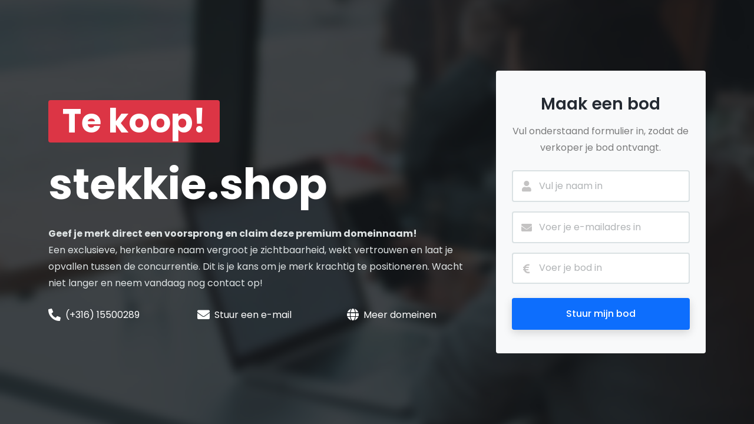

--- FILE ---
content_type: text/html; charset=utf-8
request_url: https://stekkie.shop/
body_size: 2008
content:
<!DOCTYPE html>
<html lang="en">
<head>
<meta charset="UTF-8" />
<meta http-equiv="X-UA-Compatible" content="IE=edge">
<meta name="viewport" content="width=device-width, initial-scale=1, minimum-scale=1.0, shrink-to-fit=no">
<link href="images/favicon.png" rel="icon" />
<title>DomainX - Domain for Sale Html Template</title>
<meta name="description" content="HTML Template for Domain for Sale">
<meta name="author" content="harnishdesign.net">

<!-- Web Fonts
======================== -->
<link rel='stylesheet' href='https://fonts.googleapis.com/css?family=Poppins:100,200,300,400,500,600,700,800,900' type='text/css'>

<!-- Stylesheet
======================== -->
<link rel="stylesheet" type="text/css" href="vendor/bootstrap/css/bootstrap.min.css" />
<link rel="stylesheet" type="text/css" href="vendor/font-awesome/css/all.min.css" />
<link rel="stylesheet" type="text/css" href="css/stylesheet.css" />
</head>
<body>

<!-- Preloader -->
<div class="preloader">
  <div class="lds-ellipsis">
    <div></div>
    <div></div>
    <div></div>
    <div></div>
  </div>
</div>
<!-- Preloader End --> 

<!-- Document Wrapper
=============================== -->
<div id="main-wrapper"> 
  
  <!-- Hero Backgroung
  ========================= -->
  <div class="hero-wrap">
    <div class="hero-mask opacity-8 bg-dark"></div>
    <div class="hero-bg hero-bg-scroll" style="background-image:url('./images/intro-bg.jpg');"></div>
    <div class="hero-content py-4 py-lg-0">
      <div class="container">
        <div class="row min-vh-100"> 
          
          <!-- Domain Information
          ========================= -->
          <div class="col-lg-8 d-flex flex-column">
            <div class="py-5 my-auto">
              <div class="mx-auto text-center text-lg-start">
                <h1 class="text-14 text-white bg-danger d-inline-block fw-700 rounded px-4 mb-4">Te koop!</h1>
                <h2 id="domain" class="text-17 fw-700 text-white mb-4">stekkie.shop</h2>
                
                <p class="text-light mb-4"><strong>Geef je merk direct een voorsprong en claim deze premium domeinnaam!</strong></br>Een exclusieve, herkenbare naam vergroot je zichtbaarheid, wekt vertrouwen en laat je opvallen tussen de concurrentie. Dit is je kans om je merk krachtig te positioneren. Wacht niet langer en neem vandaag nog contact op!</p>
              </div>
              <div class="row text-white justify-items-center">
                <div class="col-sm-6 col-md-4 d-flex align-items-center justify-content-center justify-content-lg-start"> <span class="text-5 me-2"><i class="fas fa-phone-alt"></i></span>(+316) 15500289 </div>
                <div class="col-sm-6 col-md-4 d-flex align-items-center justify-content-center justify-content-md-start mt-2 mt-sm-0"> <span class="text-5 me-2"><i class="fas fa-envelope"></i></span><a class="text-white btn-link text-decoration-none" href="mailto:domein@brovado.nl">Stuur een e-mail</a> </div>
                <div class="col-md-4 d-flex align-items-center justify-content-center justify-content-md-start mt-2 mt-md-0"> <span class="text-5 me-2"><i class="fas fa-globe"></i></span><a class="text-white btn-link text-decoration-none" data-bs-toggle="modal" data-bs-target="#more-domains" href="#">Meer domeinen</a> </div>
              </div>
            </div>
          </div>
          <!-- Domain Information End --> 
          
          <!-- Make Your offer
          ========================= -->
          <div class="col-lg-4 my-auto py-lg-5">
            <div class="row bg-light rounded text-center mx-0 py-4 mb-4 mb-lg-0">
              <div class="col-11 mx-auto my-3">
                <h3 class="mb-3 fw-600">Maak een bod</h3>
                <p class="text-black-50 mb-4">Vul onderstaand formulier in, zodat de verkoper je bod ontvangt.</p>
                <!-- Contact Form -->
                <form id="contact-form" action="php/mail.php" method="post">
                  <div class="position-relative icon-group mb-3">
                    <input name="name" type="text" class="form-control border-2" required placeholder="Vul je naam in">
                    <span class="icon-inside"><i class="fas fa-user"></i></span> </div>
                  <div class="position-relative icon-group mb-3">
                    <input name="email" type="email" class="form-control border-2" required placeholder="Voer je e-mailadres in">
                    <span class="icon-inside"><i class="fas fa-envelope"></i></span> </div>
                  <div class="position-relative icon-group mb-3">
                    <input name="offer" type="number" class="form-control border-2" required placeholder="Voer je bod in">
                    <span class="icon-inside"><i class="fas fa-euro-sign"></i></span> </div>
                  <div class="d-grid mt-4">
                    <button id="submit-btn" class="btn btn-primary" name="submit" type="submit">Stuur mijn bod</button>
                  </div>
                </form>
              </div>
            </div>
          </div>
          <!-- Make Your offer End --> 
        </div>
      </div>
    </div>
  </div>
  <!-- Hero Backgroung End --> 
</div>
<!-- Document Wrapper End --> 

<!-- Modal Popup for More Domains
================================== -->
<div id="more-domains" class="modal fade" role="dialog" aria-hidden="true">
  <div class="modal-dialog modal-lg modal-dialog-centered" role="document">
    <div class="modal-content">
      <div class="modal-header">
        <h5 class="modal-title"><span class="text-5 me-1"><i class="fas fa-globe"></i></span> Meer domeinen te koop</h5>
        <button type="button" class="btn-close ms-0" data-bs-dismiss="modal" aria-label="Close"></button>
      </div>
      <div class="modal-body p-4">
        <p>Hieronder staan alle domeinen die te koop zijn. Klik op de domeinlink voor meer informatie.</p>
        <div class="row">
          <div class="col-sm-6 col-lg-4">
            <ul class="list-style-2">
              <li><a href="https://mini-ecosysteem.nl/">mini-ecosysteem.nl</a></li>
			  <li><a href="https://mini-ecosysteem.be/">mini-ecosysteem.be</a></li>
			  <li><a href="https://geslotenecosysteem.nl/">geslotenecosysteem.nl</a></li>
              <li><a href="https://flesplant.nl/">flesplant.nl</a></li>
              <li><a href="https://stekkie.shop/">stekkie.shop</a></li>
            </ul>
          </div>
         
        </div>
      </div>
    </div>
  </div>
</div>
<!-- Modal Popup for More Domains End -->

<!-- Script -->
<script>
  document.getElementById("domain").innerHTML = window.location.hostname;
</script>
<script src="vendor/jquery/jquery.min.js"></script> 
<script src="vendor/bootstrap/js/bootstrap.bundle.min.js"></script> 
<script src="js/theme.js"></script>
</body>
</html>


--- FILE ---
content_type: text/css; charset=utf-8
request_url: https://stekkie.shop/css/stylesheet.css
body_size: 6750
content:
/*===========================================================

   Template Name: DomainX - Domain for Sale Html Template
   Author: Harnish Design
   Template URL: http://demo.harnishdesign.net/html/domainX
   Author URL: https://themeforest.net/user/harnishdesign
   File Description : Main css file of the template
	
=================================================
  Table of Contents
=================================================

	1. Basic
	2. Helpers Classes
	3. Layouts
	4. Elements
		4.1 Hero Background
		4.2 List Style
		4.3 Featured Box
		4.4 Nav
		4.5 Tabs
		4.6 Owl Carousel
	5. Extra

=======================================================*/
/* =================================== */
/*  1. Basic Style 
/* =================================== */
body, html {
  height: 100%;
}

body {
  background: #dddddd;
  color: #4c4d4d;
  font-family: "Poppins", sans-serif;
}

/*-------- Preloader --------*/
.preloader {
  position: fixed;
  width: 100%;
  height: 100%;
  z-index: 999999999 !important;
  background-color: #fff;
  top: 0;
  left: 0;
  right: 0;
  bottom: 0;
}
.preloader .lds-ellipsis {
  display: inline-block;
  position: absolute;
  width: 80px;
  height: 80px;
  margin-top: -40px;
  margin-left: -40px;
  top: 50%;
  left: 50%;
}
.preloader .lds-ellipsis div {
  position: absolute;
  top: 33px;
  width: 13px;
  height: 13px;
  border-radius: 50%;
  background: #000;
  animation-timing-function: cubic-bezier(0, 1, 1, 0);
}
.preloader .lds-ellipsis div:nth-child(1) {
  left: 8px;
  animation: lds-ellipsis1 0.6s infinite;
}
.preloader .lds-ellipsis div:nth-child(2) {
  left: 8px;
  animation: lds-ellipsis2 0.6s infinite;
}
.preloader .lds-ellipsis div:nth-child(3) {
  left: 32px;
  animation: lds-ellipsis2 0.6s infinite;
}
.preloader .lds-ellipsis div:nth-child(4) {
  left: 56px;
  animation: lds-ellipsis3 0.6s infinite;
}

.preloader.preloader-dark {
  background-color: #000;
}
.preloader.preloader-dark .lds-ellipsis div {
  background-color: #fff;
}

@keyframes lds-ellipsis1 {
  0% {
    transform: scale(0);
  }
  100% {
    transform: scale(1);
  }
}
@keyframes lds-ellipsis3 {
  0% {
    transform: scale(1);
  }
  100% {
    transform: scale(0);
  }
}
@keyframes lds-ellipsis2 {
  0% {
    transform: translate(0, 0);
  }
  100% {
    transform: translate(24px, 0);
  }
}
::selection {
  background: #0d6efd;
  color: #fff;
  text-shadow: none;
}

form {
  padding: 0;
  margin: 0;
  display: inline;
}

img {
  vertical-align: inherit;
}

a, a:focus {
  color: #0d6efd;
  text-decoration: none;
  -webkit-transition: all 0.2s ease;
  transition: all 0.2s ease;
}

a:hover, a:active {
  color: #025de4;
  -webkit-transition: all 0.2s ease;
  transition: all 0.2s ease;
}

a:focus, a:active,
.btn.active.focus,
.btn.active:focus,
.btn.focus,
.btn:active.focus,
.btn:active:focus,
.btn:focus,
button:focus,
button:active {
  outline: none;
}

p {
  line-height: 1.8;
}

blockquote {
  border-width: 0 0 0 5px;
  border-style: solid;
  border-color: #eee;
  padding: 10px 20px;
}

.rtl blockquote {
  border-width: 0 5px 0 0px;
}

iframe {
  border: 0 !important;
}

h1, h2, h3, h4, h5, h6 {
  color: #252b33;
}

/* =================================== */
/*  2. Helpers Classes
/* =================================== */
/* Box Shadow */
.shadow-md {
  -webkit-box-shadow: 0px 0px 50px -35px rgba(0, 0, 0, 0.4) !important;
  box-shadow: 0px 0px 50px -35px rgba(0, 0, 0, 0.4) !important;
}

/* Border Radius */
.rounded-lg {
  border-radius: 0.6rem !important;
}

.rounded-top-0 {
  border-top-left-radius: 0px !important;
  border-top-right-radius: 0px !important;
}

.rounded-bottom-0 {
  border-bottom-left-radius: 0px !important;
  border-bottom-right-radius: 0px !important;
}

.rounded-start-0 {
  border-top-left-radius: 0px !important;
  border-bottom-left-radius: 0px !important;
}

.rounded-end-0 {
  border-top-right-radius: 0px !important;
  border-bottom-right-radius: 0px !important;
}

/* Border Size */
.border-1 {
  border-width: 1px !important;
}

.border-2 {
  border-width: 2px !important;
}

.border-3 {
  border-width: 3px !important;
}

.border-4 {
  border-width: 4px !important;
}

.border-5 {
  border-width: 5px !important;
}

/* Text Size */
.text-0 {
  font-size: 11px !important;
  font-size: 0.6875rem !important;
}

.text-1 {
  font-size: 12px !important;
  font-size: 0.75rem !important;
}

.text-2 {
  font-size: 14px !important;
  font-size: 0.875rem !important;
}

.text-3 {
  font-size: 16px !important;
  font-size: 1rem !important;
}

.text-4 {
  font-size: 18px !important;
  font-size: 1.125rem !important;
}

.text-5 {
  font-size: 21px !important;
  font-size: 1.3125rem !important;
}

.text-6 {
  font-size: 24px !important;
  font-size: 1.50rem !important;
}

.text-7 {
  font-size: 28px !important;
  font-size: 1.75rem !important;
}

.text-8 {
  font-size: 32px !important;
  font-size: 2rem !important;
}

.text-9 {
  font-size: 36px !important;
  font-size: 2.25rem !important;
}

.text-10 {
  font-size: 40px !important;
  font-size: 2.50rem !important;
}

.text-11 {
  font-size: calc(1.4rem + 1.8vw) !important;
}
@media (min-width: 1200px) {
  .text-11 {
    font-size: 2.75rem !important;
  }
}

.text-12 {
  font-size: calc(1.425rem + 2.1vw) !important;
}
@media (min-width: 1200px) {
  .text-12 {
    font-size: 3rem !important;
  }
}

.text-13 {
  font-size: calc(1.45rem + 2.4vw) !important;
}
@media (min-width: 1200px) {
  .text-13 {
    font-size: 3.25rem !important;
  }
}

.text-14 {
  font-size: calc(1.475rem + 2.7vw) !important;
}
@media (min-width: 1200px) {
  .text-14 {
    font-size: 3.5rem !important;
  }
}

.text-15 {
  font-size: calc(1.5rem + 3vw) !important;
}
@media (min-width: 1200px) {
  .text-15 {
    font-size: 3.75rem !important;
  }
}

.text-16 {
  font-size: calc(1.525rem + 3.3vw) !important;
}
@media (min-width: 1200px) {
  .text-16 {
    font-size: 4rem !important;
  }
}

.text-17 {
  font-size: calc(1.575rem + 3.9vw) !important;
}
@media (min-width: 1200px) {
  .text-17 {
    font-size: 4.5rem !important;
  }
}

.text-18 {
  font-size: calc(1.625rem + 4.5vw) !important;
}
@media (min-width: 1200px) {
  .text-18 {
    font-size: 5rem !important;
  }
}

.text-19 {
  font-size: calc(1.65rem + 4.8vw) !important;
}
@media (min-width: 1200px) {
  .text-19 {
    font-size: 5.25rem !important;
  }
}

.text-20 {
  font-size: calc(1.7rem + 5.4vw) !important;
}
@media (min-width: 1200px) {
  .text-20 {
    font-size: 5.75rem !important;
  }
}

.text-21 {
  font-size: calc(1.775rem + 6.3vw) !important;
}
@media (min-width: 1200px) {
  .text-21 {
    font-size: 6.5rem !important;
  }
}

.text-22 {
  font-size: calc(1.825rem + 6.9vw) !important;
}
@media (min-width: 1200px) {
  .text-22 {
    font-size: 7rem !important;
  }
}

.text-23 {
  font-size: calc(1.9rem + 7.8vw) !important;
}
@media (min-width: 1200px) {
  .text-23 {
    font-size: 7.75rem !important;
  }
}

.text-24 {
  font-size: calc(1.95rem + 8.4vw) !important;
}
@media (min-width: 1200px) {
  .text-24 {
    font-size: 8.25rem !important;
  }
}

.text-25 {
  font-size: calc(2.025rem + 9.3vw) !important;
}
@media (min-width: 1200px) {
  .text-25 {
    font-size: 9rem !important;
  }
}

.text-11, .text-12, .text-13, .text-14, .text-15, .text-16, .text-17, .text-18, .text-19, .text-20, .text-21, .text-22, .text-23, .text-24, .text-25 {
  line-height: 1.3;
}

/* Line height */
.line-height-07 {
  line-height: 0.7 !important;
}

.line-height-1 {
  line-height: 1 !important;
}

.line-height-2 {
  line-height: 1.2 !important;
}

.line-height-3 {
  line-height: 1.4 !important;
}

.line-height-4 {
  line-height: 1.6 !important;
}

.line-height-5 {
  line-height: 1.8 !important;
}

/* Font Weight */
.fw-100 {
  font-weight: 100 !important;
}

.fw-200 {
  font-weight: 200 !important;
}

.fw-300 {
  font-weight: 300 !important;
}

.fw-400 {
  font-weight: 400 !important;
}

.fw-500 {
  font-weight: 500 !important;
}

.fw-600 {
  font-weight: 600 !important;
}

.fw-700 {
  font-weight: 700 !important;
}

.fw-800 {
  font-weight: 800 !important;
}

.fw-900 {
  font-weight: 900 !important;
}

/* Opacity */
.opacity-0 {
  opacity: 0;
}

.opacity-1 {
  opacity: 0.1;
}

.opacity-2 {
  opacity: 0.2;
}

.opacity-3 {
  opacity: 0.3;
}

.opacity-4 {
  opacity: 0.4;
}

.opacity-5 {
  opacity: 0.5;
}

.opacity-6 {
  opacity: 0.6;
}

.opacity-7 {
  opacity: 0.7;
}

.opacity-8 {
  opacity: 0.8;
}

.opacity-9 {
  opacity: 0.9;
}

.opacity-10 {
  opacity: 1;
}

/* Background light */
.bg-light-1 {
  background-color: #e9ecef !important;
}

.bg-light-2 {
  background-color: #dee2e6 !important;
}

.bg-light-3 {
  background-color: #ced4da !important;
}

.bg-light-4 {
  background-color: #adb5bd !important;
}

/* Background Dark */
.bg-dark {
  background-color: #111418 !important;
}

.bg-dark-1 {
  background-color: #212529 !important;
}

.bg-dark-2 {
  background-color: #343a40 !important;
}

.bg-dark-3 {
  background-color: #495057 !important;
}

.bg-dark-4 {
  background-color: #6c757d !important;
}

/* Progress Bar */
.progress-sm {
  height: 0.5rem !important;
}

.progress-lg {
  height: 1.5rem !important;
}

hr {
  opacity: 0.1;
}

/* =================================== */
/*  3. Layouts
/* =================================== */
#main-wrapper {
  background: #fff;
}

.section {
  position: relative;
  padding: 104px 0;
  padding: 6.5rem 0;
  overflow: hidden;
}

@media (max-width: 575.98px) {
  .section {
    padding: 3.5rem 0;
  }
}
/*== Fullscreen Height ==*/
.fullscreen {
  min-height: 100vh !important;
}

/*== Fullscreen Height ==*/
.fullscreen-with-header {
  min-height: calc(100vh - 67px) !important;
}

/* =================================== */
/*  4. Elements
/* =================================== */
/*=== 4.1 Hero Background ===*/
.hero-wrap {
  position: relative;
  overflow: hidden;
  z-index: 0;
}
.hero-wrap .hero-mask, .hero-wrap .hero-bg, .hero-wrap .hero-bg-slideshow {
  position: absolute;
  top: 0;
  left: 0;
  height: 100%;
  width: 100%;
}
.hero-wrap .hero-bg-slideshow {
  position: fixed;
}
.hero-wrap .hero-mask {
  z-index: 1;
}
.hero-wrap .hero-content {
  position: relative;
  z-index: 3;
}
.hero-wrap .hero-particles {
  position: absolute;
  width: 100%;
  height: 100%;
  z-index: 2;
}
.hero-wrap .hero-bg-slideshow {
  z-index: 0;
}
.hero-wrap .hero-bg {
  z-index: 0;
  background-attachment: fixed;
  background-position: center center;
  background-repeat: no-repeat;
  background-size: cover;
  -webkit-background-size: cover;
  -moz-background-size: cover;
  transition: background-image 300ms ease-in 200ms;
}
.hero-wrap .hero-bg.hero-bg-scroll {
  background-attachment: scroll;
}
.hero-wrap .hero-bg-slideshow .hero-bg {
  background-attachment: inherit;
}
.hero-wrap .hero-bg-slideshow.owl-carousel .owl-item .item {
  height: 100vh;
  width: 100%;
  min-height: 700px;
}
.hero-wrap .hero-bg-slideshow.owl-carousel .owl-item .intro-bg {
  background: url("../images/intro-bg.jpg") no-repeat center center;
}
.hero-wrap .hero-bg-slideshow.owl-carousel .owl-item .intro-bg-1 {
  background: url("../images/intro-bg-1.jpg") no-repeat center center;
}
.hero-wrap .hero-bg-slideshow.owl-carousel .owl-item .intro-bg-2 {
  background: url("../images/intro-bg-2.jpg") no-repeat center center;
}
.hero-wrap .hero-bg-slideshow.owl-carousel .owl-item .intro-bg-3 {
  background: url("../images/intro-bg-3.jpg") no-repeat center center;
}
.hero-wrap .hero-bg-slideshow.owl-carousel .owl-item .intro-bg-4 {
  background: url("../images/intro-bg-4.jpg") no-repeat center center;
}
.hero-wrap .hero-bg-slideshow.owl-carousel .owl-item .intro-bg-5 {
  background: url("../images/intro-bg-5.jpg") no-repeat center center;
}
.hero-wrap .hero-bg-slideshow.owl-carousel .owl-item .intro-bg-6 {
  background: url("../images/intro-bg-6.jpg") no-repeat center center;
}
.hero-wrap .hero-bg-slideshow.owl-carousel .owl-item .intro-bg-7 {
  background: url("../images/intro-bg-7.jpg") no-repeat center center;
}
.hero-wrap .hero-bg-slideshow.owl-carousel .owl-item .intro-bg-8 {
  background: url("../images/intro-bg-8.jpg") no-repeat center center;
}
.hero-wrap .hero-bg-slideshow.owl-carousel .owl-item .intro-bg-9 {
  background: url("../images/intro-bg-9.jpg") no-repeat center center;
}
.hero-wrap .hero-bg-slideshow.owl-carousel .owl-item .intro-bg-10 {
  background: url("../images/intro-bg-10.jpg") no-repeat center center;
}
.hero-wrap .hero-bg-slideshow.owl-carousel .owl-item .intro-bg, .hero-wrap .hero-bg-slideshow.owl-carousel .owl-item .intro-bg-1, .hero-wrap .hero-bg-slideshow.owl-carousel .owl-item .intro-bg-2, .hero-wrap .hero-bg-slideshow.owl-carousel .owl-item .intro-bg-3, .hero-wrap .hero-bg-slideshow.owl-carousel .owl-item .intro-bg-4, .hero-wrap .hero-bg-slideshow.owl-carousel .owl-item .intro-bg-5, .hero-wrap .hero-bg-slideshow.owl-carousel .owl-item .intro-bg-6, .hero-wrap .hero-bg-slideshow.owl-carousel .owl-item .intro-bg-7, .hero-wrap .hero-bg-slideshow.owl-carousel .owl-item .intro-bg-8, .hero-wrap .hero-bg-slideshow.owl-carousel .owl-item .intro-bg-9, .hero-wrap .hero-bg-slideshow.owl-carousel .owl-item .intro-bg-10 {
  background-size: cover;
}

/*=== 4.2 List Style ===*/
.list-style-1 > li {
  position: relative;
  list-style-type: none;
  line-height: 24px;
}
.list-style-1 > li:after {
  content: " ";
  position: absolute;
  top: 12px;
  left: -15px;
  border-color: #000;
  border-top: 1px solid;
  border-right: 1px solid;
  width: 6px;
  height: 6px;
  -webkit-transform: translate(-50%, -50%) rotate(45deg);
  transform: translate(-50%, -50%) rotate(45deg);
}

.rtl .list-style-1 > li:after {
  right: -15px;
  left: auto;
  border-color: #000;
  border-top: 0px;
  border-right: 0px;
  border-left: 1px solid;
  border-bottom: 1px solid;
  width: 6px;
  height: 6px;
  -webkit-transform: translate(-50%, -50%) rotate(45deg);
  transform: translate(-50%, -50%) rotate(45deg);
}

.list-style-2 {
  padding: 0;
}

.list-style-2 > li {
  list-style-type: none;
  border-bottom: 1px solid #eaeaea;
  padding-top: 12px;
  padding-bottom: 12px;
}

.list-style-2.list-style-light > li {
  border-bottom: 1px solid rgba(250, 250, 250, 0.12);
}

/*=== 4.3 Featured Box ===*/
.featured-box {
  box-sizing: border-box;
  position: relative;
}
.featured-box h3, .featured-box h4 {
  font-size: 1.25rem;
  font-size: 20px;
  margin-bottom: 10px;
  font-weight: 500;
}
.featured-box:not(.style-5) .featured-box-icon {
  display: inline-block;
  font-size: 48px;
  min-width: 55px;
  min-height: 55px;
  padding: 0;
  margin-top: 0;
  margin-bottom: 0.8rem;
  color: #4c4d4d;
  border-radius: 0;
}
.featured-box.style-1, .featured-box.style-2, .featured-box.style-3 {
  padding-left: 50px;
  padding-top: 8px;
}
.featured-box.style-1 .featured-box-icon, .featured-box.style-2 .featured-box-icon, .featured-box.style-3 .featured-box-icon {
  position: absolute;
  top: 0;
  left: 0;
  margin-bottom: 0;
  font-size: 30px;
  -ms-flex-pack: center !important;
  justify-content: center !important;
  text-align: center;
}
.featured-box.style-2 p {
  margin-left: -50px;
}
.featured-box.style-3 {
  padding-left: 90px;
  padding-top: 0px;
}
.featured-box.style-3 .featured-box-icon {
  width: 70px;
  height: 70px;
  -ms-flex-negative: 0;
  flex-shrink: 0;
  display: -webkit-box;
  display: -ms-flexbox;
  display: flex;
  -webkit-box-align: center;
  -ms-flex-align: center;
  align-items: center;
}
.featured-box.style-4 {
  text-align: center;
}
.featured-box.style-4 .featured-box-icon {
  margin: 0 auto 24px;
  margin: 0 auto 1.5rem;
  width: 120px;
  height: 120px;
  text-align: center;
  -ms-flex-negative: 0;
  flex-shrink: 0;
  display: -webkit-box;
  display: -ms-flexbox;
  display: flex;
  -webkit-box-align: center;
  -ms-flex-align: center;
  align-items: center;
  -ms-flex-pack: center;
  justify-content: center;
  -webkit-box-shadow: 0px 0px 50px rgba(0, 0, 0, 0.03);
  box-shadow: 0px 0px 50px rgba(0, 0, 0, 0.03);
}
.featured-box.style-5 {
  text-align: center;
  background: #fff;
  border: 1px solid #f0f2f3;
  -webkit-box-shadow: 0px 2px 5px rgba(0, 0, 0, 0.05);
  box-shadow: 0px 2px 5px rgba(0, 0, 0, 0.05);
  -webkit-transition: all 0.3s ease-in-out;
  transition: all 0.3s ease-in-out;
}
.featured-box.style-5:hover {
  border: 1px solid #ebeded;
  -webkit-box-shadow: 0px 5px 1.5rem rgba(0, 0, 0, 0.15);
  box-shadow: 0px 5px 1.5rem rgba(0, 0, 0, 0.15);
}
.featured-box.style-5 h3 {
  background: #f1f5f6;
  font-size: 16px;
  padding: 8px 0;
  margin-bottom: 0px;
}
.featured-box.style-5 .featured-box-icon {
  font-size: 50px;
  margin: 44px 0px;
}

.featured-box.featured-box-reverse, .rtl .featured-box:not(.style-4) {
  text-align: right;
}
.featured-box.featured-box-reverse.style-1, .featured-box.featured-box-reverse.style-2, .rtl .featured-box:not(.style-4).style-1, .rtl .featured-box:not(.style-4).style-2 {
  padding-right: 50px;
  padding-left: 0px;
}
.featured-box.featured-box-reverse.style-1 .featured-box-icon, .featured-box.featured-box-reverse.style-2 .featured-box-icon, .rtl .featured-box:not(.style-4).style-1 .featured-box-icon, .rtl .featured-box:not(.style-4).style-2 .featured-box-icon {
  left: auto;
  right: 0px;
}
.featured-box.featured-box-reverse.style-2 p, .rtl .featured-box:not(.style-4).style-2 p {
  margin-right: -50px;
  margin-left: 0;
}
.featured-box.featured-box-reverse.style-3, .rtl .featured-box:not(.style-4).style-3 {
  padding-left: 0;
  padding-right: 90px;
}
.featured-box.featured-box-reverse.style-3 .featured-box-icon, .rtl .featured-box:not(.style-4).style-3 .featured-box-icon {
  left: auto;
  right: 0px;
}

@media (min-width: 576px) {
  .featured-box.featured-box-reverse-sm {
    text-align: right;
  }
  .featured-box.featured-box-reverse-sm.style-1, .featured-box.featured-box-reverse-sm.style-2 {
    padding-right: 50px;
    padding-left: 0px;
  }
  .featured-box.featured-box-reverse-sm.style-1 .featured-box-icon, .featured-box.featured-box-reverse-sm.style-2 .featured-box-icon {
    left: auto;
    right: 0px;
  }
  .featured-box.featured-box-reverse-sm.style-2 p {
    margin-right: -50px;
    margin-left: 0;
  }
  .featured-box.featured-box-reverse-sm.style-3 {
    padding-left: 0;
    padding-right: 90px;
  }
  .featured-box.featured-box-reverse-sm.style-3 .featured-box-icon {
    left: auto;
    right: 0px;
  }
}
@media (min-width: 768px) {
  .featured-box.featured-box-reverse-md {
    text-align: right;
  }
  .featured-box.featured-box-reverse-md.style-1, .featured-box.featured-box-reverse-md.style-2 {
    padding-right: 50px;
    padding-left: 0px;
  }
  .featured-box.featured-box-reverse-md.style-1 .featured-box-icon, .featured-box.featured-box-reverse-md.style-2 .featured-box-icon {
    left: auto;
    right: 0px;
  }
  .featured-box.featured-box-reverse-md.style-2 p {
    margin-right: -50px;
    margin-left: 0;
  }
  .featured-box.featured-box-reverse-md.style-3 {
    padding-left: 0;
    padding-right: 90px;
  }
  .featured-box.featured-box-reverse-md.style-3 .featured-box-icon {
    left: auto;
    right: 0px;
  }
}
@media (min-width: 992px) {
  .featured-box.featured-box-reverse-lg {
    text-align: right;
  }
  .featured-box.featured-box-reverse-lg.style-1, .featured-box.featured-box-reverse-lg.style-2 {
    padding-right: 50px;
    padding-left: 0px;
  }
  .featured-box.featured-box-reverse-lg.style-1 .featured-box-icon, .featured-box.featured-box-reverse-lg.style-2 .featured-box-icon {
    left: auto;
    right: 0px;
  }
  .featured-box.featured-box-reverse-lg.style-2 p {
    margin-right: -50px;
    margin-left: 0;
  }
  .featured-box.featured-box-reverse-lg.style-3 {
    padding-left: 0;
    padding-right: 90px;
  }
  .featured-box.featured-box-reverse-lg.style-3 .featured-box-icon {
    left: auto;
    right: 0px;
  }
}
@media (min-width: 1200px) {
  .featured-box.featured-box-reverse-xl {
    text-align: right;
  }
  .featured-box.featured-box-reverse-xl.style-1, .featured-box.featured-box-reverse-xl.style-2 {
    padding-right: 50px;
    padding-left: 0px;
  }
  .featured-box.featured-box-reverse-xl.style-1 .featured-box-icon, .featured-box.featured-box-reverse-xl.style-2 .featured-box-icon {
    left: auto;
    right: 0px;
  }
  .featured-box.featured-box-reverse-xl.style-2 p {
    margin-right: -50px;
    margin-left: 0;
  }
  .featured-box.featured-box-reverse-xl.style-3 {
    padding-left: 0;
    padding-right: 90px;
  }
  .featured-box.featured-box-reverse-xl.style-3 .featured-box-icon {
    left: auto;
    right: 0px;
  }
}
/* 4.4 Nav */
.nav .nav-item .nav-link {
  color: #444;
}

.nav.nav-light .nav-item .nav-link {
  color: #ddd;
}

.nav:not(.nav-pills) .nav-item .nav-link.active, .nav:not(.nav-pills) .nav-item .nav-link:hover {
  color: #0d6efd;
}

.nav-pills .nav-link:not(.active):hover {
  color: #0d6efd;
}

.nav-pills .nav-link.active, .nav-pills.nav-light .nav-link.active, .nav-pills .show > .nav-link {
  color: #fff;
}

.nav.nav-separator .nav-item .nav-link {
  position: relative;
}

.nav.nav-separator .nav-item + .nav-item .nav-link:after {
  height: 14px;
  width: 1px;
  content: ' ';
  background-color: rgba(0, 0, 0, 0.2);
  display: block;
  position: absolute;
  top: 50%;
  left: 0;
  -webkit-transform: translateY(-7px);
  transform: translateY(-7px);
}

.rtl .nav.nav-separator .nav-item + .nav-item .nav-link:after {
  right: 0;
  left: auto;
}

.nav.nav-separator.nav-separator-light .nav-item + .nav-item .nav-link:after {
  background-color: rgba(250, 250, 250, 0.2);
}

.nav.nav-sm .nav-item .nav-link {
  font-size: 14px;
}

/*=== 4.5 Tabs ===*/
.nav-tabs {
  border-bottom: 1px solid #d7dee3;
}
.nav-tabs .nav-item .nav-link {
  border: 0;
  background: transparent;
  position: relative;
  border-radius: 0;
  padding: 0.6rem 1rem;
  color: #7b8084;
  white-space: nowrap !important;
}
.nav-tabs .nav-item .nav-link.active {
  color: #0c2f55;
}
.nav-tabs .nav-item .nav-link.active:after {
  height: 2px;
  width: 100%;
  content: ' ';
  background-color: #0d6efd;
  display: block;
  position: absolute;
  bottom: -3px;
  left: 0;
  -webkit-transform: translateY(-3px);
  transform: translateY(-3px);
}
.nav-tabs .nav-item .nav-link:not(.active):hover {
  color: #0d6efd;
}
.nav-tabs.flex-column {
  border-right: 1px solid #d7dee3;
  border-bottom: 0px;
  padding: 1.5rem 0;
}
.nav-tabs.flex-column .nav-item .nav-link {
  border: 1px solid #d7dee3;
  border-right: 0px;
  background-color: #f6f7f8;
  font-size: 14px;
  padding: 0.75rem 1rem;
  color: #535b61;
}
.nav-tabs.flex-column .nav-item:first-of-type .nav-link {
  border-top-left-radius: 4px;
}
.nav-tabs.flex-column .nav-item:last-of-type .nav-link {
  border-bottom-left-radius: 4px;
}
.nav-tabs.flex-column .nav-item .nav-link.active {
  background-color: transparent;
  color: #0d6efd;
}
.nav-tabs.flex-column .nav-item .nav-link.active:after {
  height: 100%;
  width: 2px;
  background: #fff;
  right: -1px;
  left: auto;
}

.nav-tabs:not(.flex-column) {
  flex-wrap: nowrap;
  overflow: hidden;
  overflow-x: auto;
  -ms-overflow-style: -ms-autohiding-scrollbar;
  -webkit-overflow-scrolling: touch;
}
.nav-tabs:not(.flex-column) .nav-item {
  margin-bottom: 0px;
}

.nav-tabs .nav-item .nav-link {
  padding-left: 0px;
  padding-right: 0px;
  margin-right: 10px;
  font-size: 0.875rem;
}

@media (min-width: 992px) {
  .search-input-2 .form-control {
    border-radius: 0px;
  }
  .search-input-2 .custom-select:not(.custom-select-sm) {
    border-radius: 0px;
    height: calc(3.05rem);
  }
  .search-input-2 .btn {
    border-radius: 0px;
  }
  .search-input-2 .form-group:first-child .form-control, .search-input-2 .form-group:first-child .custom-select {
    border-top-left-radius: 4px;
    border-bottom-left-radius: 4px;
  }
  .search-input-2 .form-group:last-child .btn {
    border-top-right-radius: 4px;
    border-bottom-right-radius: 4px;
  }
  .search-input-2 .form-control:focus, .search-input-2 .custom-select:focus {
    box-shadow: none;
    -webkit-box-shadow: none;
  }
  .search-input-2 .form-group .form-control, .search-input-2 .custom-select {
    border-left: none;
    border-top: none;
    border-bottom: none;
  }

  /* CSS hack for Chrome */
}
@media screen and (min-width: 992px) and (-webkit-min-device-pixel-ratio: 0) {
  .search-input-2 .custom-select:not(.custom-select-sm) {
    height: calc(3.00rem);
  }
  .search-input-2 .btn {
    line-height: inherit;
  }
}
@media (min-width: 992px) {
  /*  CSS hack for Firfox */
  @-moz-document url-prefix() {
    .search-input-2 .custom-select:not(.custom-select-sm) {
      height: calc(3.05rem);
    }
    .search-input-2 .btn {
      line-height: 1.4;
    }
  }
}
/*=== 4.6 Owl Carousel ===*/
.owl-theme.single-slideshow .owl-nav button.owl-prev, .owl-theme.single-slideshow .owl-nav button.owl-next {
  font-size: 17px;
  width: 45px;
  height: 45px;
  top: calc(50% - 22px);
}
.owl-theme.single-slideshow .owl-nav button.owl-prev {
  left: 10px;
}
.owl-theme.single-slideshow .owl-nav button.owl-next {
  right: 10px;
}
.owl-theme.single-slideshow .owl-stage {
  padding: 0;
}
.owl-theme .hero-wrap .hero-bg {
  background-attachment: inherit;
}
.owl-theme.single-slideshow .owl-dots {
  position: absolute;
  bottom: 10px;
  width: 100%;
}
.owl-theme.single-slideshow .owl-dots .owl-dot.active span, .owl-theme.single-slideshow .owl-dots .owl-dot:hover span {
  border-color: #0d6efd;
  -webkit-box-shadow: 0px 0px 5px rgba(0, 0, 0, 0.05);
  box-shadow: 0px 0px 5px rgba(0, 0, 0, 0.05);
}
.owl-theme.single-slideshow .owl-dots .owl-dot.active span:after, .owl-theme.single-slideshow .owl-dots .owl-dot:hover span:after {
  background-color: #0d6efd;
  -webkit-box-shadow: 0px 0px 5px rgba(0, 0, 0, 0.05);
  box-shadow: 0px 0px 5px rgba(0, 0, 0, 0.05);
}
.owl-theme .owl-dots .owl-dot.active span, .owl-theme .owl-dots .owl-dot:hover span {
  border-color: #0d6efd;
  -webkit-box-shadow: 0px 0px 5px rgba(0, 0, 0, 0.05);
  box-shadow: 0px 0px 5px rgba(0, 0, 0, 0.05);
}
.owl-theme .owl-dots .owl-dot.active span:after, .owl-theme .owl-dots .owl-dot:hover span:after {
  background-color: #0d6efd;
  -webkit-box-shadow: 0px 0px 5px rgba(0, 0, 0, 0.05);
  box-shadow: 0px 0px 5px rgba(0, 0, 0, 0.05);
}
.owl-theme.owl-light .owl-dots .owl-dot span:after {
  background-color: rgba(250, 250, 250, 0.5);
}
.owl-theme.owl-light .owl-dots .owl-dot.active span:after, .owl-theme.owl-light .owl-dots .owl-dot:hover span:after {
  background-color: #0d6efd;
  -webkit-box-shadow: 0px 0px 5px rgba(0, 0, 0, 0.05);
  box-shadow: 0px 0px 5px rgba(0, 0, 0, 0.05);
}
.owl-theme.owl-light .owl-nav button.owl-prev, .owl-theme.owl-light .owl-nav button.owl-next {
  background-color: rgba(250, 250, 250, 0.3);
  color: #fff;
}
.owl-theme.owl-light .owl-nav [class*='owl-']:hover:not(.disabled) {
  background-color: rgba(250, 250, 250, 0.5);
  -webkit-transition: all 0.3s ease-in-out;
  transition: all 0.3s ease-in-out;
}

/* =================================== */
/*  Extras
/* =================================== */
/* Bootstrap Specific */
.form-control, .custom-select {
  border-color: #dae1e3;
  font-size: 16px;
  color: #656565;
}

.form-control:not(.form-control-sm) {
  padding: .810rem .96rem;
  height: inherit;
}

.form-control-sm {
  font-size: 14px;
}

.icon-group .form-control {
  padding-left: 44px;
}

.icon-inside {
  position: absolute;
  width: 50px;
  height: 54px;
  left: 0;
  top: 0;
  pointer-events: none;
  font-size: 18px;
  font-size: 1.125rem;
  color: #c4c3c3;
  z-index: 3;
  display: flex;
  -ms-flex-align: center !important;
  align-items: center !important;
  -ms-flex-pack: center !important;
  justify-content: center !important;
}

.form-control-sm + .icon-inside {
  font-size: 0.875rem !important;
  font-size: 14px;
  top: calc(50% - 13px);
}

select.form-control:not([size]):not([multiple]):not(.form-control-sm) {
  height: auto;
  padding-top: .700rem;
  padding-bottom: .700rem;
}

.custom-select:not(.custom-select-sm) {
  height: calc(3.05rem + 2px);
  padding-top: .700rem;
  padding-bottom: .700rem;
}

.col-form-label-sm {
  font-size: 13px;
}

.custom-select-sm {
  padding-left: 5px !important;
  font-size: 14px;
}

.custom-select:not(.custom-select-sm).border-0 {
  height: 3.00rem;
}

.form-control:focus, .custom-select:focus {
  -webkit-box-shadow: 0 0 5px rgba(128, 189, 255, 0.5);
  box-shadow: 0 0 5px rgba(128, 189, 255, 0.5);
}

.form-control:focus[readonly] {
  box-shadow: none;
}

.input-group-text {
  border-color: #dae1e3;
  background-color: #f1f5f6;
  color: #656565;
}

.form-control::-webkit-input-placeholder {
  color: #b1b4b6;
}
.form-control:-moz-placeholder {
  /* FF 4-18 */
  color: #b1b4b6;
}
.form-control::-moz-placeholder {
  /* FF 19+ */
  color: #b1b4b6;
}
.form-control:-ms-input-placeholder, .form-control::-ms-input-placeholder {
  /* IE 10+ */
  color: #b1b4b6;
}

/* Form Dark */
.form-dark .form-control, .form-dark .custom-select {
  border-color: #232a31;
  background: #232a31;
  color: #fff;
}
.form-dark .form-control:focus {
  border-color: #80bdff !important;
}
.form-dark .form-control::-webkit-input-placeholder {
  color: #777b7f;
}
.form-dark .form-control:-moz-placeholder {
  /* FF 4-18 */
  color: #777b7f;
}
.form-dark .form-control::-moz-placeholder {
  /* FF 19+ */
  color: #777b7f;
}
.form-dark .form-control:-ms-input-placeholder, .form-dark .form-control::-ms-input-placeholder {
  /* IE 10+ */
  color: #777b7f;
}
.form-dark .custom-select {
  color: #777b7f;
  background: url("data:image/svg+xml;charset=utf8,%3Csvg xmlns='http://www.w3.org/2000/svg' viewBox='0 0 4 5'%3E%3Cpath fill='rgba(250,250,250,0.3)' d='M2 0L0 2h4zm0 5L0 3h4z'/%3E%3C/svg%3E") no-repeat right 0.75rem center;
  background-size: 13px 15px;
  border-color: #232a31;
  background-color: #232a31;
}
.form-dark .icon-inside {
  color: #777b7f;
}

/*  Input with only bottom border  */
.form-border .form-control {
  background-color: transparent;
  border: none;
  border-bottom: 2px solid rgba(0, 0, 0, 0.12);
  border-radius: 0px;
  padding-left: 0px !important;
  color: black;
}
.form-border .form-control::-webkit-input-placeholder {
  color: rgba(0, 0, 0, 0.4);
}
.form-border .form-control:-moz-placeholder {
  /* FF 4-18 */
  color: rgba(0, 0, 0, 0.4);
}
.form-border .form-control::-moz-placeholder {
  /* FF 19+ */
  color: rgba(0, 0, 0, 0.4);
}
.form-border .form-control:-ms-input-placeholder, .form-border .form-control::-ms-input-placeholder {
  /* IE 10+ */
  color: rgba(0, 0, 0, 0.4);
}
.form-border .custom-select {
  background-color: transparent;
  border: none;
  border-bottom: 2px solid rgba(0, 0, 0, 0.12);
  border-radius: 0px;
  padding-left: 0px;
  color: rgba(0, 0, 0, 0.4);
  background: url("data:image/svg+xml;charset=utf8,%3Csvg xmlns='http://www.w3.org/2000/svg' viewBox='0 0 4 5'%3E%3Cpath fill='rgba(0,0,0,0.3)' d='M2 0L0 2h4zm0 5L0 3h4z'/%3E%3C/svg%3E") no-repeat right 0.75rem center;
  background-size: 13px 15px;
}
.form-border .form-control:focus, .form-border .custom-select:focus {
  box-shadow: none;
  -webkit-box-shadow: none;
  border-bottom: 2px solid rgba(0, 0, 0, 0.7);
}
.form-border .form-control:not(output):-moz-ui-invalid:not(:focus), .form-border .form-control:not(output):-moz-ui-invalid:-moz-focusring:not(:focus), .form-border .custom-select:not(output):-moz-ui-invalid:not(:focus), .form-border .custom-select:not(output):-moz-ui-invalid:-moz-focusring:not(:focus) {
  border-bottom: 2px solid #b00708;
  box-shadow: none;
  -webkit-box-shadow: none;
}
.form-border .icon-inside {
  color: rgba(0, 0, 0, 0.25);
}
.form-border select option {
  color: #666;
}

.form-border-light .form-control {
  border-bottom: 2px solid rgba(250, 250, 250, 0.3);
  color: #fafafa;
}
.form-border-light .form-control::-webkit-input-placeholder {
  color: rgba(250, 250, 250, 0.7);
}
.form-border-light .form-control:-moz-placeholder {
  /* FF 4-18 */
  color: rgba(250, 250, 250, 0.7);
}
.form-border-light .form-control::-moz-placeholder {
  /* FF 19+ */
  color: rgba(250, 250, 250, 0.7);
}
.form-border-light .form-control:-ms-input-placeholder, .form-border-light .form-control::-ms-input-placeholder {
  /* IE 10+ */
  color: rgba(250, 250, 250, 0.7);
}
.form-border-light .custom-select {
  border-bottom: 2px solid rgba(250, 250, 250, 0.3);
  color: #fafafa;
  background: url("data:image/svg+xml;charset=utf8,%3Csvg xmlns='http://www.w3.org/2000/svg' viewBox='0 0 4 5'%3E%3Cpath fill='rgba(250,250,250,0.6)' d='M2 0L0 2h4zm0 5L0 3h4z'/%3E%3C/svg%3E") no-repeat right 0.75rem center;
  background-size: 13px 15px;
}
.form-border-light .form-control:focus, .form-border-light .custom-select:focus {
  border-bottom: 2px solid rgba(250, 250, 250, 0.8);
}
.form-border-light .icon-inside {
  color: #999;
}
.form-border-light select option {
  color: #333;
}

/* Remove Numeric Inputs controls from Safari and Chrome */
input[type=number]::-webkit-inner-spin-button,
input[type=number]::-webkit-outer-spin-button {
  -webkit-appearance: none;
  margin: 0;
  /* Removes leftover margin */
}

/* Remove Numeric Inputs controls from Firefox */
input[type=number] {
  -moz-appearance: textfield;
}

.btn {
  padding: 0.8rem 2.6rem;
  font-weight: 500;
  border-width: 2px;
  -webkit-transition: all 0.5s ease;
  transition: all 0.5s ease;
}

.btn-sm {
  padding: 0.5rem 1rem;
}

.btn:not(.btn-link) {
  -webkit-box-shadow: 0px 5px 15px rgba(0, 0, 0, 0.15);
  box-shadow: 0px 5px 15px rgba(0, 0, 0, 0.15);
}
.btn:not(.btn-link):hover {
  -webkit-box-shadow: 0px 5px 15px rgba(0, 0, 0, 0.3);
  box-shadow: 0px 5px 15px rgba(0, 0, 0, 0.3);
  -webkit-transition: all 0.5s ease;
  transition: all 0.5s ease;
}

.input-group-append .btn, .input-group-prepend .btn {
  -webkit-box-shadow: none;
  box-shadow: none;
  padding-left: 0.75rem;
  padding-right: 0.75rem;
}

.input-group-append .btn:hover, .input-group-prepend .btn:hover {
  -webkit-box-shadow: none;
  box-shadow: none;
}

.btn:not(.btn-sm) {
  padding: .810rem 2rem;
}

.input-group > .input-group-append > .btn, .input-group > .input-group-prepend > .btn {
  padding: 0 0.75rem;
}

.bg-primary, .badge-primary {
  background-color: #0d6efd !important;
}

.bg-secondary {
  background-color: #6c757d !important;
}

.text-primary, .btn-link:not(.text-white):not(.text-light):not(.text-dark):not(.text-body) {
  color: #0d6efd !important;
}

.btn-link:hover {
  color: #025de4 !important;
}

.text-secondary {
  color: #6c757d !important;
}

.text-light {
  color: #dee3e4 !important;
}

.text-body {
  color: #4c4d4d !important;
}

a.bg-primary:focus, a.bg-primary:hover, button.bg-primary:focus, button.bg-primary:hover {
  background-color: #025de4 !important;
}

.border-primary {
  border-color: #0d6efd !important;
}

.border-secondary {
  border-color: #6c757d !important;
}

.btn-primary {
  background-color: #0d6efd;
  border-color: #0d6efd;
}
.btn-primary:hover {
  background-color: #025de4;
  border-color: #025de4;
}

.btn-primary:not(:disabled):not(.disabled).active, .btn-primary:not(:disabled):not(.disabled):active {
  background-color: #025de4;
  border-color: #025de4;
}

.btn-primary.focus, .btn-primary:focus {
  background-color: #025de4;
  border-color: #025de4;
}

.btn-primary:not(:disabled):not(.disabled).active:focus, .btn-primary:not(:disabled):not(.disabled):active:focus, .show > .btn-primary.dropdown-toggle:focus {
  -webkit-box-shadow: none;
  box-shadow: none;
}

.btn-secondary {
  background-color: #6c757d;
  border-color: #6c757d;
}

.btn-outline-primary, .btn-outline-primary:not(:disabled):not(.disabled).active, .btn-outline-primary:not(:disabled):not(.disabled):active {
  color: #0d6efd;
  border-color: #0d6efd;
}
.btn-outline-primary:hover, .btn-outline-primary:not(:disabled):not(.disabled).active:hover, .btn-outline-primary:not(:disabled):not(.disabled):active:hover {
  background-color: #0d6efd;
  border-color: #0d6efd;
  color: #fff;
}

.btn-outline-secondary {
  color: #6c757d;
  border-color: #6c757d;
}
.btn-outline-secondary:hover {
  background-color: #6c757d;
  border-color: #6c757d;
  color: #fff;
}

.progress-bar,
.nav-pills .nav-link.active, .nav-pills .show > .nav-link, .dropdown-item.active, .dropdown-item:active {
  background-color: #0d6efd;
}

.page-item.active .page-link,
.custom-radio .custom-control-input:checked ~ .custom-control-label:before,
.custom-control-input:checked ~ .custom-control-label::before,
.custom-checkbox .custom-control-input:checked ~ .custom-control-label:before,
.custom-control-input:checked ~ .custom-control-label:before {
  background-color: #0d6efd;
  border-color: #0d6efd;
}

.list-group-item.active {
  background-color: #0d6efd;
  border-color: #0d6efd;
}

.page-link {
  color: #0d6efd;
}
.page-link:hover {
  color: #025de4;
}

/* Pagination */
.page-link {
  border: none;
  border-radius: 0.25rem;
  margin: 0 0.22rem;
  font-size: 16px;
  font-size: 1rem;
}
.page-link:hover {
  background-color: #e9eff0;
}

/* Vertical Multilple input group */
.vertical-input-group .input-group:first-child {
  padding-bottom: 0;
}
.vertical-input-group .input-group:first-child * {
  border-bottom-left-radius: 0;
  border-bottom-right-radius: 0;
}
.vertical-input-group .input-group:last-child {
  padding-top: 0;
}
.vertical-input-group .input-group:last-child * {
  border-top-left-radius: 0;
  border-top-right-radius: 0;
}
.vertical-input-group .input-group:not(:last-child):not(:first-child) {
  padding-top: 0;
  padding-bottom: 0;
}
.vertical-input-group .input-group:not(:last-child):not(:first-child) * {
  border-radius: 0;
}
.vertical-input-group .input-group:not(:first-child) * {
  border-top: 0;
}

/* reCaptcha */
#recaptcha-v2.g-recaptcha {
  transform: scale(0.77);
  -webkit-transform: scale(0.77);
  transform-origin: 0 0;
  -webkit-transform-origin: 0 0;
}

/* styles-switcher */
#styles-switcher {
  background: #fff;
  width: 204px;
  position: fixed;
  top: 35%;
  z-index: 99;
  padding: 20px;
  left: -204px;
}
#styles-switcher ul {
  padding: 0;
}
#styles-switcher ul li {
  list-style-type: none;
  width: 25px;
  height: 25px;
  margin: 4px 2px;
  border-radius: 50%;
  display: inline-block;
  cursor: pointer;
  transition: all .2s ease-in-out;
}
#styles-switcher ul li.blue {
  background: #007bff;
}
#styles-switcher ul li.brown {
  background: #795548;
}
#styles-switcher ul li.purple {
  background: #6f42c1;
}
#styles-switcher ul li.indigo {
  background: #6610f2;
}
#styles-switcher ul li.red {
  background: #dc3545;
}
#styles-switcher ul li.orange {
  background: #fd7e14;
}
#styles-switcher ul li.yellow {
  background: #ffc107;
}
#styles-switcher ul li.green {
  background: #28a745;
}
#styles-switcher ul li.pink {
  background: #e83e8c;
}
#styles-switcher ul li.teal {
  background: #20c997;
}
#styles-switcher ul li.cyan {
  background: #17a2b8;
}
#styles-switcher ul li.active {
  transform: scale(0.7);
  cursor: default;
}
#styles-switcher .switcher-toggle {
  position: absolute;
  background: #666;
  color: #fff;
  font-size: 1.25rem;
  border-radius: 0px 4px 4px 0;
  right: -40px;
  top: 0;
  width: 40px;
  height: 40px;
  padding: 0;
}
#styles-switcher #reset-color {
  background: #0d6efd !important;
}

input:-internal-autofill-selected {
  background-color: transparent;
}

#styles-switcher.right {
  left: auto;
  right: -204px;
}

#styles-switcher.right .switcher-toggle {
  right: auto;
  left: -40px;
  border-radius: 4px 0px 0px 4px;
}
